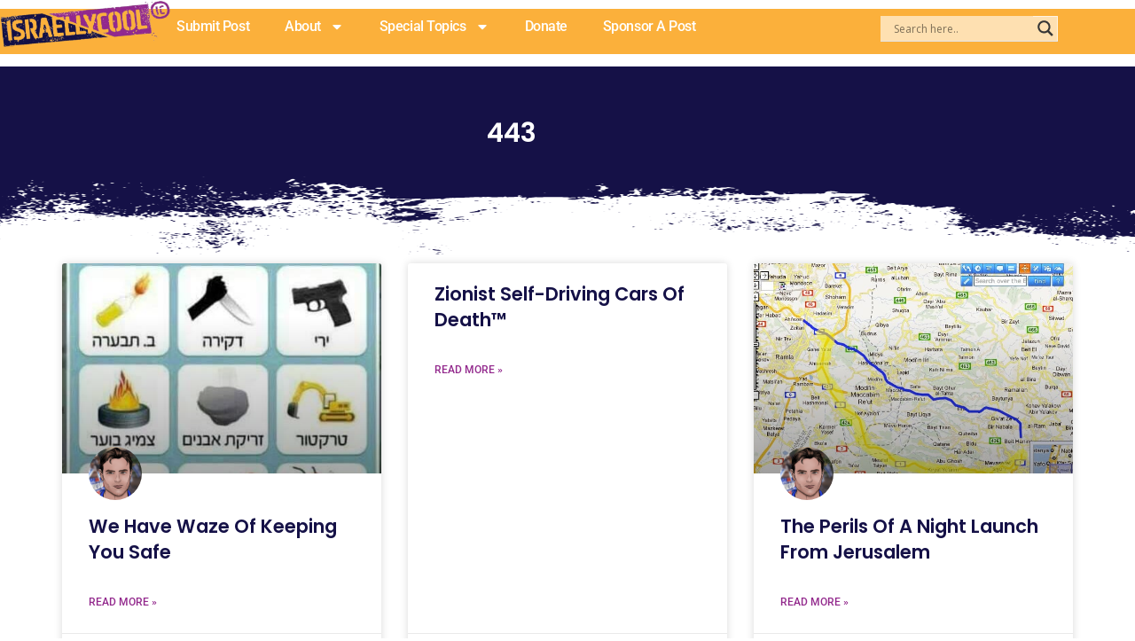

--- FILE ---
content_type: text/html; charset=utf-8
request_url: https://www.google.com/recaptcha/api2/aframe
body_size: -83
content:
<!DOCTYPE HTML><html><head><meta http-equiv="content-type" content="text/html; charset=UTF-8"></head><body><script nonce="XCbE3YwGV9Dq-QP0uM5VMQ">/** Anti-fraud and anti-abuse applications only. See google.com/recaptcha */ try{var clients={'sodar':'https://pagead2.googlesyndication.com/pagead/sodar?'};window.addEventListener("message",function(a){try{if(a.source===window.parent){var b=JSON.parse(a.data);var c=clients[b['id']];if(c){var d=document.createElement('img');d.src=c+b['params']+'&rc='+(localStorage.getItem("rc::a")?sessionStorage.getItem("rc::b"):"");window.document.body.appendChild(d);sessionStorage.setItem("rc::e",parseInt(sessionStorage.getItem("rc::e")||0)+1);localStorage.setItem("rc::h",'1769222903776');}}}catch(b){}});window.parent.postMessage("_grecaptcha_ready", "*");}catch(b){}</script></body></html>

--- FILE ---
content_type: text/css
request_url: https://www.israellycool.com/wordpress/wp-content/uploads/elementor/css/custom-widget-icon-list.min.css?ver=1768989409
body_size: 412
content:
.elementor-widget.elementor-icon-list--layout-inline .elementor-widget-container,.elementor-widget:not(:has(.elementor-widget-container)) .elementor-widget-container{overflow:hidden}.elementor-widget .elementor-icon-list-items.elementor-inline-items{display:flex;flex-wrap:wrap;margin-inline:-8px}.elementor-widget .elementor-icon-list-items.elementor-inline-items .elementor-inline-item{word-break:break-word}.elementor-widget .elementor-icon-list-items.elementor-inline-items .elementor-icon-list-item{margin-inline:8px}.elementor-widget .elementor-icon-list-items.elementor-inline-items .elementor-icon-list-item:after{border-width:0;border-inline-start-width:1px;border-style:solid;height:100%;inset-inline-end:-8px;inset-inline-start:auto;position:relative;width:auto}.elementor-widget .elementor-icon-list-items{list-style-type:none;margin:0;padding:0}.elementor-widget .elementor-icon-list-item{margin:0;padding:0;position:relative}.elementor-widget .elementor-icon-list-item:after{inset-block-end:0;position:absolute;width:100%}.elementor-widget .elementor-icon-list-item,.elementor-widget .elementor-icon-list-item a{align-items:var(--icon-vertical-align,center);display:flex;font-size:inherit}.elementor-widget .elementor-icon-list-icon+.elementor-icon-list-text{align-self:center;padding-inline-start:5px}.elementor-widget .elementor-icon-list-icon{display:flex;inset-block-start:var(--icon-vertical-offset,initial);position:relative}.elementor-widget .elementor-icon-list-icon svg{height:var(--e-icon-list-icon-size,1em);width:var(--e-icon-list-icon-size,1em)}.elementor-widget .elementor-icon-list-icon i{font-size:var(--e-icon-list-icon-size);width:1.25em}.elementor-widget.elementor-widget-icon-list .elementor-icon-list-icon{text-align:var(--e-icon-list-icon-align)}.elementor-widget.elementor-widget-icon-list .elementor-icon-list-icon svg{margin:var(--e-icon-list-icon-margin,0 calc(var(--e-icon-list-icon-size, 1em) * .25) 0 0)}.elementor-widget.elementor-list-item-link-full_width a{width:100%}.elementor-widget.elementor-align-center .elementor-icon-list-item,.elementor-widget.elementor-align-center .elementor-icon-list-item a{justify-content:center}.elementor-widget.elementor-align-center .elementor-icon-list-item:after{margin:auto}.elementor-widget.elementor-align-center .elementor-inline-items{justify-content:center}.elementor-widget.elementor-align-start .elementor-icon-list-item,.elementor-widget.elementor-align-start .elementor-icon-list-item a{justify-content:start;text-align:start}.elementor-widget.elementor-align-start .elementor-inline-items{justify-content:start}.elementor-widget.elementor-align-end .elementor-icon-list-item,.elementor-widget.elementor-align-end .elementor-icon-list-item a{justify-content:end;text-align:end}.elementor-widget.elementor-align-end .elementor-icon-list-items{justify-content:end}.elementor-widget:not(.elementor-align-end) .elementor-icon-list-item:after{inset-inline-start:0}.elementor-widget:not(.elementor-align-start) .elementor-icon-list-item:after{inset-inline-end:0}@media (min-width:-1){.elementor-widget.elementor-widescreen-align-center .elementor-icon-list-item,.elementor-widget.elementor-widescreen-align-center .elementor-icon-list-item a{justify-content:center}.elementor-widget.elementor-widescreen-align-center .elementor-icon-list-item:after{margin:auto}.elementor-widget.elementor-widescreen-align-center .elementor-inline-items{justify-content:center}.elementor-widget.elementor-widescreen-align-start .elementor-icon-list-item,.elementor-widget.elementor-widescreen-align-start .elementor-icon-list-item a{justify-content:start;text-align:start}.elementor-widget.elementor-widescreen-align-start .elementor-inline-items{justify-content:start}.elementor-widget.elementor-widescreen-align-end .elementor-icon-list-item,.elementor-widget.elementor-widescreen-align-end .elementor-icon-list-item a{justify-content:end;text-align:end}.elementor-widget.elementor-widescreen-align-end .elementor-icon-list-items{justify-content:end}.elementor-widget:not(.elementor-widescreen-align-end) .elementor-icon-list-item:after{inset-inline-start:0}.elementor-widget:not(.elementor-widescreen-align-start) .elementor-icon-list-item:after{inset-inline-end:0}}@media (max-width:1366px){.elementor-widget.elementor-laptop-align-center .elementor-icon-list-item,.elementor-widget.elementor-laptop-align-center .elementor-icon-list-item a{justify-content:center}.elementor-widget.elementor-laptop-align-center .elementor-icon-list-item:after{margin:auto}.elementor-widget.elementor-laptop-align-center .elementor-inline-items{justify-content:center}.elementor-widget.elementor-laptop-align-start .elementor-icon-list-item,.elementor-widget.elementor-laptop-align-start .elementor-icon-list-item a{justify-content:start;text-align:start}.elementor-widget.elementor-laptop-align-start .elementor-inline-items{justify-content:start}.elementor-widget.elementor-laptop-align-end .elementor-icon-list-item,.elementor-widget.elementor-laptop-align-end .elementor-icon-list-item a{justify-content:end;text-align:end}.elementor-widget.elementor-laptop-align-end .elementor-icon-list-items{justify-content:end}.elementor-widget:not(.elementor-laptop-align-end) .elementor-icon-list-item:after{inset-inline-start:0}.elementor-widget:not(.elementor-laptop-align-start) .elementor-icon-list-item:after{inset-inline-end:0}}@media (max-width:-1){.elementor-widget.elementor-tablet_extra-align-center .elementor-icon-list-item,.elementor-widget.elementor-tablet_extra-align-center .elementor-icon-list-item a{justify-content:center}.elementor-widget.elementor-tablet_extra-align-center .elementor-icon-list-item:after{margin:auto}.elementor-widget.elementor-tablet_extra-align-center .elementor-inline-items{justify-content:center}.elementor-widget.elementor-tablet_extra-align-start .elementor-icon-list-item,.elementor-widget.elementor-tablet_extra-align-start .elementor-icon-list-item a{justify-content:start;text-align:start}.elementor-widget.elementor-tablet_extra-align-start .elementor-inline-items{justify-content:start}.elementor-widget.elementor-tablet_extra-align-end .elementor-icon-list-item,.elementor-widget.elementor-tablet_extra-align-end .elementor-icon-list-item a{justify-content:end;text-align:end}.elementor-widget.elementor-tablet_extra-align-end .elementor-icon-list-items{justify-content:end}.elementor-widget:not(.elementor-tablet_extra-align-end) .elementor-icon-list-item:after{inset-inline-start:0}.elementor-widget:not(.elementor-tablet_extra-align-start) .elementor-icon-list-item:after{inset-inline-end:0}}@media (max-width:1024px){.elementor-widget.elementor-tablet-align-center .elementor-icon-list-item,.elementor-widget.elementor-tablet-align-center .elementor-icon-list-item a{justify-content:center}.elementor-widget.elementor-tablet-align-center .elementor-icon-list-item:after{margin:auto}.elementor-widget.elementor-tablet-align-center .elementor-inline-items{justify-content:center}.elementor-widget.elementor-tablet-align-start .elementor-icon-list-item,.elementor-widget.elementor-tablet-align-start .elementor-icon-list-item a{justify-content:start;text-align:start}.elementor-widget.elementor-tablet-align-start .elementor-inline-items{justify-content:start}.elementor-widget.elementor-tablet-align-end .elementor-icon-list-item,.elementor-widget.elementor-tablet-align-end .elementor-icon-list-item a{justify-content:end;text-align:end}.elementor-widget.elementor-tablet-align-end .elementor-icon-list-items{justify-content:end}.elementor-widget:not(.elementor-tablet-align-end) .elementor-icon-list-item:after{inset-inline-start:0}.elementor-widget:not(.elementor-tablet-align-start) .elementor-icon-list-item:after{inset-inline-end:0}}@media (max-width:-1){.elementor-widget.elementor-mobile_extra-align-center .elementor-icon-list-item,.elementor-widget.elementor-mobile_extra-align-center .elementor-icon-list-item a{justify-content:center}.elementor-widget.elementor-mobile_extra-align-center .elementor-icon-list-item:after{margin:auto}.elementor-widget.elementor-mobile_extra-align-center .elementor-inline-items{justify-content:center}.elementor-widget.elementor-mobile_extra-align-start .elementor-icon-list-item,.elementor-widget.elementor-mobile_extra-align-start .elementor-icon-list-item a{justify-content:start;text-align:start}.elementor-widget.elementor-mobile_extra-align-start .elementor-inline-items{justify-content:start}.elementor-widget.elementor-mobile_extra-align-end .elementor-icon-list-item,.elementor-widget.elementor-mobile_extra-align-end .elementor-icon-list-item a{justify-content:end;text-align:end}.elementor-widget.elementor-mobile_extra-align-end .elementor-icon-list-items{justify-content:end}.elementor-widget:not(.elementor-mobile_extra-align-end) .elementor-icon-list-item:after{inset-inline-start:0}.elementor-widget:not(.elementor-mobile_extra-align-start) .elementor-icon-list-item:after{inset-inline-end:0}}@media (max-width:450px){.elementor-widget.elementor-mobile-align-center .elementor-icon-list-item,.elementor-widget.elementor-mobile-align-center .elementor-icon-list-item a{justify-content:center}.elementor-widget.elementor-mobile-align-center .elementor-icon-list-item:after{margin:auto}.elementor-widget.elementor-mobile-align-center .elementor-inline-items{justify-content:center}.elementor-widget.elementor-mobile-align-start .elementor-icon-list-item,.elementor-widget.elementor-mobile-align-start .elementor-icon-list-item a{justify-content:start;text-align:start}.elementor-widget.elementor-mobile-align-start .elementor-inline-items{justify-content:start}.elementor-widget.elementor-mobile-align-end .elementor-icon-list-item,.elementor-widget.elementor-mobile-align-end .elementor-icon-list-item a{justify-content:end;text-align:end}.elementor-widget.elementor-mobile-align-end .elementor-icon-list-items{justify-content:end}.elementor-widget:not(.elementor-mobile-align-end) .elementor-icon-list-item:after{inset-inline-start:0}.elementor-widget:not(.elementor-mobile-align-start) .elementor-icon-list-item:after{inset-inline-end:0}}#left-area ul.elementor-icon-list-items,.elementor .elementor-element ul.elementor-icon-list-items,.elementor-edit-area .elementor-element ul.elementor-icon-list-items{padding:0}